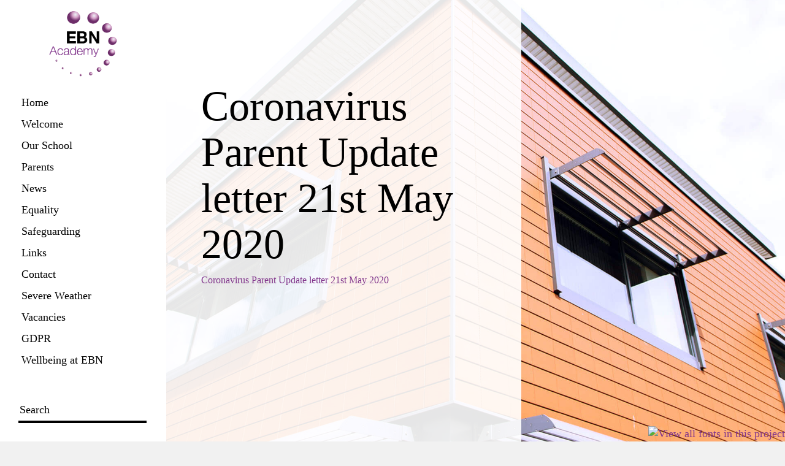

--- FILE ---
content_type: text/html; charset=UTF-8
request_url: http://ebnacademy2.co.uk/parents/letters-and-forms/coronavirus-parent-update-letter-21st-may-2020/
body_size: 8590
content:
<!DOCTYPE html>
<html lang="en">
	<head>
				<title>East Birmingham Network Academy 2 | Coronavirus Parent Update letter 21st May 2020</title>
		<meta charset="utf-8">
		<meta http-equiv="X-UA-Compatible" content="IE=edge">
		<meta name="viewport" content="width=device-width, initial-scale=1">

		<meta name='robots' content='index, follow, max-image-preview:large, max-snippet:-1, max-video-preview:-1' />

	<!-- This site is optimized with the Yoast SEO plugin v23.8 - https://yoast.com/wordpress/plugins/seo/ -->
	<link rel="canonical" href="http://ebnacademy2.co.uk/parents/letters-and-forms/coronavirus-parent-update-letter-21st-may-2020/" />
	<meta property="og:locale" content="en_GB" />
	<meta property="og:type" content="article" />
	<meta property="og:title" content="Coronavirus Parent Update letter 21st May 2020 - East Birmingham Network Academy 2" />
	<meta property="og:description" content="Coronavirus Parent Update letter 21st May 2020" />
	<meta property="og:url" content="http://ebnacademy2.co.uk/parents/letters-and-forms/coronavirus-parent-update-letter-21st-may-2020/" />
	<meta property="og:site_name" content="East Birmingham Network Academy 2" />
	<meta name="twitter:card" content="summary_large_image" />
	<script type="application/ld+json" class="yoast-schema-graph">{"@context":"https://schema.org","@graph":[{"@type":"WebPage","@id":"http://ebnacademy2.co.uk/parents/letters-and-forms/coronavirus-parent-update-letter-21st-may-2020/","url":"http://ebnacademy2.co.uk/parents/letters-and-forms/coronavirus-parent-update-letter-21st-may-2020/","name":"Coronavirus Parent Update letter 21st May 2020 - East Birmingham Network Academy 2","isPartOf":{"@id":"https://ebnacademy2.co.uk/#website"},"primaryImageOfPage":{"@id":"http://ebnacademy2.co.uk/parents/letters-and-forms/coronavirus-parent-update-letter-21st-may-2020/#primaryimage"},"image":{"@id":"http://ebnacademy2.co.uk/parents/letters-and-forms/coronavirus-parent-update-letter-21st-may-2020/#primaryimage"},"thumbnailUrl":"","datePublished":"2020-05-21T07:56:06+00:00","dateModified":"2020-05-21T07:56:06+00:00","breadcrumb":{"@id":"http://ebnacademy2.co.uk/parents/letters-and-forms/coronavirus-parent-update-letter-21st-may-2020/#breadcrumb"},"inLanguage":"en-GB","potentialAction":[{"@type":"ReadAction","target":["http://ebnacademy2.co.uk/parents/letters-and-forms/coronavirus-parent-update-letter-21st-may-2020/"]}]},{"@type":"ImageObject","inLanguage":"en-GB","@id":"http://ebnacademy2.co.uk/parents/letters-and-forms/coronavirus-parent-update-letter-21st-may-2020/#primaryimage","url":"","contentUrl":""},{"@type":"BreadcrumbList","@id":"http://ebnacademy2.co.uk/parents/letters-and-forms/coronavirus-parent-update-letter-21st-may-2020/#breadcrumb","itemListElement":[{"@type":"ListItem","position":1,"name":"Home","item":"https://ebnacademy2.co.uk/"},{"@type":"ListItem","position":2,"name":"Parents","item":"https://ebnacademy2.co.uk/parents/"},{"@type":"ListItem","position":3,"name":"Letters and forms","item":"http://ebnacademy2.co.uk/parents/letters-and-forms/"},{"@type":"ListItem","position":4,"name":"Coronavirus Parent Update letter 21st May 2020"}]},{"@type":"WebSite","@id":"https://ebnacademy2.co.uk/#website","url":"https://ebnacademy2.co.uk/","name":"East Birmingham Network Academy 2","description":"EBN Birmingham Academy School is an alternative to mainstream education","potentialAction":[{"@type":"SearchAction","target":{"@type":"EntryPoint","urlTemplate":"https://ebnacademy2.co.uk/?s={search_term_string}"},"query-input":{"@type":"PropertyValueSpecification","valueRequired":true,"valueName":"search_term_string"}}],"inLanguage":"en-GB"}]}</script>
	<!-- / Yoast SEO plugin. -->


<link rel='dns-prefetch' href='//fast.fonts.net' />
<link rel='dns-prefetch' href='//ajax.googleapis.com' />
<link rel='dns-prefetch' href='//maxcdn.bootstrapcdn.com' />
<link rel="alternate" type="application/rss+xml" title="East Birmingham Network Academy 2 &raquo; Coronavirus Parent Update letter 21st May 2020 Comments Feed" href="http://ebnacademy2.co.uk/parents/letters-and-forms/coronavirus-parent-update-letter-21st-may-2020/feed/" />
<link rel="alternate" title="oEmbed (JSON)" type="application/json+oembed" href="http://ebnacademy2.co.uk/wp-json/oembed/1.0/embed?url=http%3A%2F%2Febnacademy2.co.uk%2Fparents%2Fletters-and-forms%2Fcoronavirus-parent-update-letter-21st-may-2020%2F" />
<link rel="alternate" title="oEmbed (XML)" type="text/xml+oembed" href="http://ebnacademy2.co.uk/wp-json/oembed/1.0/embed?url=http%3A%2F%2Febnacademy2.co.uk%2Fparents%2Fletters-and-forms%2Fcoronavirus-parent-update-letter-21st-may-2020%2F&#038;format=xml" />
<style id='wp-img-auto-sizes-contain-inline-css' type='text/css'>
img:is([sizes=auto i],[sizes^="auto," i]){contain-intrinsic-size:3000px 1500px}
/*# sourceURL=wp-img-auto-sizes-contain-inline-css */
</style>
<style id='wp-emoji-styles-inline-css' type='text/css'>

	img.wp-smiley, img.emoji {
		display: inline !important;
		border: none !important;
		box-shadow: none !important;
		height: 1em !important;
		width: 1em !important;
		margin: 0 0.07em !important;
		vertical-align: -0.1em !important;
		background: none !important;
		padding: 0 !important;
	}
/*# sourceURL=wp-emoji-styles-inline-css */
</style>
<style id='wp-block-library-inline-css' type='text/css'>
:root{--wp-block-synced-color:#7a00df;--wp-block-synced-color--rgb:122,0,223;--wp-bound-block-color:var(--wp-block-synced-color);--wp-editor-canvas-background:#ddd;--wp-admin-theme-color:#007cba;--wp-admin-theme-color--rgb:0,124,186;--wp-admin-theme-color-darker-10:#006ba1;--wp-admin-theme-color-darker-10--rgb:0,107,160.5;--wp-admin-theme-color-darker-20:#005a87;--wp-admin-theme-color-darker-20--rgb:0,90,135;--wp-admin-border-width-focus:2px}@media (min-resolution:192dpi){:root{--wp-admin-border-width-focus:1.5px}}.wp-element-button{cursor:pointer}:root .has-very-light-gray-background-color{background-color:#eee}:root .has-very-dark-gray-background-color{background-color:#313131}:root .has-very-light-gray-color{color:#eee}:root .has-very-dark-gray-color{color:#313131}:root .has-vivid-green-cyan-to-vivid-cyan-blue-gradient-background{background:linear-gradient(135deg,#00d084,#0693e3)}:root .has-purple-crush-gradient-background{background:linear-gradient(135deg,#34e2e4,#4721fb 50%,#ab1dfe)}:root .has-hazy-dawn-gradient-background{background:linear-gradient(135deg,#faaca8,#dad0ec)}:root .has-subdued-olive-gradient-background{background:linear-gradient(135deg,#fafae1,#67a671)}:root .has-atomic-cream-gradient-background{background:linear-gradient(135deg,#fdd79a,#004a59)}:root .has-nightshade-gradient-background{background:linear-gradient(135deg,#330968,#31cdcf)}:root .has-midnight-gradient-background{background:linear-gradient(135deg,#020381,#2874fc)}:root{--wp--preset--font-size--normal:16px;--wp--preset--font-size--huge:42px}.has-regular-font-size{font-size:1em}.has-larger-font-size{font-size:2.625em}.has-normal-font-size{font-size:var(--wp--preset--font-size--normal)}.has-huge-font-size{font-size:var(--wp--preset--font-size--huge)}.has-text-align-center{text-align:center}.has-text-align-left{text-align:left}.has-text-align-right{text-align:right}.has-fit-text{white-space:nowrap!important}#end-resizable-editor-section{display:none}.aligncenter{clear:both}.items-justified-left{justify-content:flex-start}.items-justified-center{justify-content:center}.items-justified-right{justify-content:flex-end}.items-justified-space-between{justify-content:space-between}.screen-reader-text{border:0;clip-path:inset(50%);height:1px;margin:-1px;overflow:hidden;padding:0;position:absolute;width:1px;word-wrap:normal!important}.screen-reader-text:focus{background-color:#ddd;clip-path:none;color:#444;display:block;font-size:1em;height:auto;left:5px;line-height:normal;padding:15px 23px 14px;text-decoration:none;top:5px;width:auto;z-index:100000}html :where(.has-border-color){border-style:solid}html :where([style*=border-top-color]){border-top-style:solid}html :where([style*=border-right-color]){border-right-style:solid}html :where([style*=border-bottom-color]){border-bottom-style:solid}html :where([style*=border-left-color]){border-left-style:solid}html :where([style*=border-width]){border-style:solid}html :where([style*=border-top-width]){border-top-style:solid}html :where([style*=border-right-width]){border-right-style:solid}html :where([style*=border-bottom-width]){border-bottom-style:solid}html :where([style*=border-left-width]){border-left-style:solid}html :where(img[class*=wp-image-]){height:auto;max-width:100%}:where(figure){margin:0 0 1em}html :where(.is-position-sticky){--wp-admin--admin-bar--position-offset:var(--wp-admin--admin-bar--height,0px)}@media screen and (max-width:600px){html :where(.is-position-sticky){--wp-admin--admin-bar--position-offset:0px}}

/*# sourceURL=wp-block-library-inline-css */
</style><style id='global-styles-inline-css' type='text/css'>
:root{--wp--preset--aspect-ratio--square: 1;--wp--preset--aspect-ratio--4-3: 4/3;--wp--preset--aspect-ratio--3-4: 3/4;--wp--preset--aspect-ratio--3-2: 3/2;--wp--preset--aspect-ratio--2-3: 2/3;--wp--preset--aspect-ratio--16-9: 16/9;--wp--preset--aspect-ratio--9-16: 9/16;--wp--preset--color--black: #000000;--wp--preset--color--cyan-bluish-gray: #abb8c3;--wp--preset--color--white: #ffffff;--wp--preset--color--pale-pink: #f78da7;--wp--preset--color--vivid-red: #cf2e2e;--wp--preset--color--luminous-vivid-orange: #ff6900;--wp--preset--color--luminous-vivid-amber: #fcb900;--wp--preset--color--light-green-cyan: #7bdcb5;--wp--preset--color--vivid-green-cyan: #00d084;--wp--preset--color--pale-cyan-blue: #8ed1fc;--wp--preset--color--vivid-cyan-blue: #0693e3;--wp--preset--color--vivid-purple: #9b51e0;--wp--preset--gradient--vivid-cyan-blue-to-vivid-purple: linear-gradient(135deg,rgb(6,147,227) 0%,rgb(155,81,224) 100%);--wp--preset--gradient--light-green-cyan-to-vivid-green-cyan: linear-gradient(135deg,rgb(122,220,180) 0%,rgb(0,208,130) 100%);--wp--preset--gradient--luminous-vivid-amber-to-luminous-vivid-orange: linear-gradient(135deg,rgb(252,185,0) 0%,rgb(255,105,0) 100%);--wp--preset--gradient--luminous-vivid-orange-to-vivid-red: linear-gradient(135deg,rgb(255,105,0) 0%,rgb(207,46,46) 100%);--wp--preset--gradient--very-light-gray-to-cyan-bluish-gray: linear-gradient(135deg,rgb(238,238,238) 0%,rgb(169,184,195) 100%);--wp--preset--gradient--cool-to-warm-spectrum: linear-gradient(135deg,rgb(74,234,220) 0%,rgb(151,120,209) 20%,rgb(207,42,186) 40%,rgb(238,44,130) 60%,rgb(251,105,98) 80%,rgb(254,248,76) 100%);--wp--preset--gradient--blush-light-purple: linear-gradient(135deg,rgb(255,206,236) 0%,rgb(152,150,240) 100%);--wp--preset--gradient--blush-bordeaux: linear-gradient(135deg,rgb(254,205,165) 0%,rgb(254,45,45) 50%,rgb(107,0,62) 100%);--wp--preset--gradient--luminous-dusk: linear-gradient(135deg,rgb(255,203,112) 0%,rgb(199,81,192) 50%,rgb(65,88,208) 100%);--wp--preset--gradient--pale-ocean: linear-gradient(135deg,rgb(255,245,203) 0%,rgb(182,227,212) 50%,rgb(51,167,181) 100%);--wp--preset--gradient--electric-grass: linear-gradient(135deg,rgb(202,248,128) 0%,rgb(113,206,126) 100%);--wp--preset--gradient--midnight: linear-gradient(135deg,rgb(2,3,129) 0%,rgb(40,116,252) 100%);--wp--preset--font-size--small: 13px;--wp--preset--font-size--medium: 20px;--wp--preset--font-size--large: 36px;--wp--preset--font-size--x-large: 42px;--wp--preset--spacing--20: 0.44rem;--wp--preset--spacing--30: 0.67rem;--wp--preset--spacing--40: 1rem;--wp--preset--spacing--50: 1.5rem;--wp--preset--spacing--60: 2.25rem;--wp--preset--spacing--70: 3.38rem;--wp--preset--spacing--80: 5.06rem;--wp--preset--shadow--natural: 6px 6px 9px rgba(0, 0, 0, 0.2);--wp--preset--shadow--deep: 12px 12px 50px rgba(0, 0, 0, 0.4);--wp--preset--shadow--sharp: 6px 6px 0px rgba(0, 0, 0, 0.2);--wp--preset--shadow--outlined: 6px 6px 0px -3px rgb(255, 255, 255), 6px 6px rgb(0, 0, 0);--wp--preset--shadow--crisp: 6px 6px 0px rgb(0, 0, 0);}:where(.is-layout-flex){gap: 0.5em;}:where(.is-layout-grid){gap: 0.5em;}body .is-layout-flex{display: flex;}.is-layout-flex{flex-wrap: wrap;align-items: center;}.is-layout-flex > :is(*, div){margin: 0;}body .is-layout-grid{display: grid;}.is-layout-grid > :is(*, div){margin: 0;}:where(.wp-block-columns.is-layout-flex){gap: 2em;}:where(.wp-block-columns.is-layout-grid){gap: 2em;}:where(.wp-block-post-template.is-layout-flex){gap: 1.25em;}:where(.wp-block-post-template.is-layout-grid){gap: 1.25em;}.has-black-color{color: var(--wp--preset--color--black) !important;}.has-cyan-bluish-gray-color{color: var(--wp--preset--color--cyan-bluish-gray) !important;}.has-white-color{color: var(--wp--preset--color--white) !important;}.has-pale-pink-color{color: var(--wp--preset--color--pale-pink) !important;}.has-vivid-red-color{color: var(--wp--preset--color--vivid-red) !important;}.has-luminous-vivid-orange-color{color: var(--wp--preset--color--luminous-vivid-orange) !important;}.has-luminous-vivid-amber-color{color: var(--wp--preset--color--luminous-vivid-amber) !important;}.has-light-green-cyan-color{color: var(--wp--preset--color--light-green-cyan) !important;}.has-vivid-green-cyan-color{color: var(--wp--preset--color--vivid-green-cyan) !important;}.has-pale-cyan-blue-color{color: var(--wp--preset--color--pale-cyan-blue) !important;}.has-vivid-cyan-blue-color{color: var(--wp--preset--color--vivid-cyan-blue) !important;}.has-vivid-purple-color{color: var(--wp--preset--color--vivid-purple) !important;}.has-black-background-color{background-color: var(--wp--preset--color--black) !important;}.has-cyan-bluish-gray-background-color{background-color: var(--wp--preset--color--cyan-bluish-gray) !important;}.has-white-background-color{background-color: var(--wp--preset--color--white) !important;}.has-pale-pink-background-color{background-color: var(--wp--preset--color--pale-pink) !important;}.has-vivid-red-background-color{background-color: var(--wp--preset--color--vivid-red) !important;}.has-luminous-vivid-orange-background-color{background-color: var(--wp--preset--color--luminous-vivid-orange) !important;}.has-luminous-vivid-amber-background-color{background-color: var(--wp--preset--color--luminous-vivid-amber) !important;}.has-light-green-cyan-background-color{background-color: var(--wp--preset--color--light-green-cyan) !important;}.has-vivid-green-cyan-background-color{background-color: var(--wp--preset--color--vivid-green-cyan) !important;}.has-pale-cyan-blue-background-color{background-color: var(--wp--preset--color--pale-cyan-blue) !important;}.has-vivid-cyan-blue-background-color{background-color: var(--wp--preset--color--vivid-cyan-blue) !important;}.has-vivid-purple-background-color{background-color: var(--wp--preset--color--vivid-purple) !important;}.has-black-border-color{border-color: var(--wp--preset--color--black) !important;}.has-cyan-bluish-gray-border-color{border-color: var(--wp--preset--color--cyan-bluish-gray) !important;}.has-white-border-color{border-color: var(--wp--preset--color--white) !important;}.has-pale-pink-border-color{border-color: var(--wp--preset--color--pale-pink) !important;}.has-vivid-red-border-color{border-color: var(--wp--preset--color--vivid-red) !important;}.has-luminous-vivid-orange-border-color{border-color: var(--wp--preset--color--luminous-vivid-orange) !important;}.has-luminous-vivid-amber-border-color{border-color: var(--wp--preset--color--luminous-vivid-amber) !important;}.has-light-green-cyan-border-color{border-color: var(--wp--preset--color--light-green-cyan) !important;}.has-vivid-green-cyan-border-color{border-color: var(--wp--preset--color--vivid-green-cyan) !important;}.has-pale-cyan-blue-border-color{border-color: var(--wp--preset--color--pale-cyan-blue) !important;}.has-vivid-cyan-blue-border-color{border-color: var(--wp--preset--color--vivid-cyan-blue) !important;}.has-vivid-purple-border-color{border-color: var(--wp--preset--color--vivid-purple) !important;}.has-vivid-cyan-blue-to-vivid-purple-gradient-background{background: var(--wp--preset--gradient--vivid-cyan-blue-to-vivid-purple) !important;}.has-light-green-cyan-to-vivid-green-cyan-gradient-background{background: var(--wp--preset--gradient--light-green-cyan-to-vivid-green-cyan) !important;}.has-luminous-vivid-amber-to-luminous-vivid-orange-gradient-background{background: var(--wp--preset--gradient--luminous-vivid-amber-to-luminous-vivid-orange) !important;}.has-luminous-vivid-orange-to-vivid-red-gradient-background{background: var(--wp--preset--gradient--luminous-vivid-orange-to-vivid-red) !important;}.has-very-light-gray-to-cyan-bluish-gray-gradient-background{background: var(--wp--preset--gradient--very-light-gray-to-cyan-bluish-gray) !important;}.has-cool-to-warm-spectrum-gradient-background{background: var(--wp--preset--gradient--cool-to-warm-spectrum) !important;}.has-blush-light-purple-gradient-background{background: var(--wp--preset--gradient--blush-light-purple) !important;}.has-blush-bordeaux-gradient-background{background: var(--wp--preset--gradient--blush-bordeaux) !important;}.has-luminous-dusk-gradient-background{background: var(--wp--preset--gradient--luminous-dusk) !important;}.has-pale-ocean-gradient-background{background: var(--wp--preset--gradient--pale-ocean) !important;}.has-electric-grass-gradient-background{background: var(--wp--preset--gradient--electric-grass) !important;}.has-midnight-gradient-background{background: var(--wp--preset--gradient--midnight) !important;}.has-small-font-size{font-size: var(--wp--preset--font-size--small) !important;}.has-medium-font-size{font-size: var(--wp--preset--font-size--medium) !important;}.has-large-font-size{font-size: var(--wp--preset--font-size--large) !important;}.has-x-large-font-size{font-size: var(--wp--preset--font-size--x-large) !important;}
/*# sourceURL=global-styles-inline-css */
</style>

<style id='classic-theme-styles-inline-css' type='text/css'>
/*! This file is auto-generated */
.wp-block-button__link{color:#fff;background-color:#32373c;border-radius:9999px;box-shadow:none;text-decoration:none;padding:calc(.667em + 2px) calc(1.333em + 2px);font-size:1.125em}.wp-block-file__button{background:#32373c;color:#fff;text-decoration:none}
/*# sourceURL=/wp-includes/css/classic-themes.min.css */
</style>
<link rel='stylesheet' id='contact-form-7-css' href='http://ebnacademy2.co.uk/wp-content/plugins/contact-form-7/includes/css/styles.css?ver=6.0' type='text/css' media='all' />
<link rel='stylesheet' id='fontAwesome-css' href='https://maxcdn.bootstrapcdn.com/font-awesome/4.5.0/css/font-awesome.min.css?ver=eb2b1a9a96d5becd26fb08dd2cea6562' type='text/css' media='all' />
<link rel='stylesheet' id='jasny-bootstrap-js-css' href='http://ebnacademy2.co.uk/wp-content/themes/ebn/css/jasny-bootstrap.min.css?ver=eb2b1a9a96d5becd26fb08dd2cea6562' type='text/css' media='all' />
<link rel='stylesheet' id='main-css' href='http://ebnacademy2.co.uk/wp-content/themes/ebn/dist/app.min.css?ver=eb2b1a9a96d5becd26fb08dd2cea6562' type='text/css' media='all' />
<script type="text/javascript" src="//fast.fonts.net/jsapi/7f0359b6-1923-44db-8b02-29966a9e50c4.js?ver=eb2b1a9a96d5becd26fb08dd2cea6562" id="fonts-js"></script>
<script type="text/javascript" src="http://ajax.googleapis.com/ajax/libs/jquery/2.2.4/jquery.min.js" id="jquery-js"></script>
<link rel="https://api.w.org/" href="http://ebnacademy2.co.uk/wp-json/" /><link rel="alternate" title="JSON" type="application/json" href="http://ebnacademy2.co.uk/wp-json/wp/v2/media/3354" /><link rel="EditURI" type="application/rsd+xml" title="RSD" href="http://ebnacademy2.co.uk/xmlrpc.php?rsd" />

<link rel='shortlink' href='http://ebnacademy2.co.uk/?p=3354' />
        <script type="text/javascript">
            if (typeof ajaxurl === "undefined") {
                var ajaxurl = 'http://ebnacademy2.co.uk/wp-admin/admin-ajax.php';
            }
        </script>
    <script type="text/javascript">
(function(url){
	if(/(?:Chrome\/26\.0\.1410\.63 Safari\/537\.31|WordfenceTestMonBot)/.test(navigator.userAgent)){ return; }
	var addEvent = function(evt, handler) {
		if (window.addEventListener) {
			document.addEventListener(evt, handler, false);
		} else if (window.attachEvent) {
			document.attachEvent('on' + evt, handler);
		}
	};
	var removeEvent = function(evt, handler) {
		if (window.removeEventListener) {
			document.removeEventListener(evt, handler, false);
		} else if (window.detachEvent) {
			document.detachEvent('on' + evt, handler);
		}
	};
	var evts = 'contextmenu dblclick drag dragend dragenter dragleave dragover dragstart drop keydown keypress keyup mousedown mousemove mouseout mouseover mouseup mousewheel scroll'.split(' ');
	var logHuman = function() {
		if (window.wfLogHumanRan) { return; }
		window.wfLogHumanRan = true;
		var wfscr = document.createElement('script');
		wfscr.type = 'text/javascript';
		wfscr.async = true;
		wfscr.src = url + '&r=' + Math.random();
		(document.getElementsByTagName('head')[0]||document.getElementsByTagName('body')[0]).appendChild(wfscr);
		for (var i = 0; i < evts.length; i++) {
			removeEvent(evts[i], logHuman);
		}
	};
	for (var i = 0; i < evts.length; i++) {
		addEvent(evts[i], logHuman);
	}
})('//ebnacademy2.co.uk/?wordfence_lh=1&hid=452131E8477F296ECD7092B294BB9FE5');
</script><link rel="icon" href="http://ebnacademy2.co.uk/wp-content/uploads/2016/06/ebn-favicon.png" sizes="32x32" />
<link rel="icon" href="http://ebnacademy2.co.uk/wp-content/uploads/2016/06/ebn-favicon.png" sizes="192x192" />
<link rel="apple-touch-icon" href="http://ebnacademy2.co.uk/wp-content/uploads/2016/06/ebn-favicon.png" />
<meta name="msapplication-TileImage" content="http://ebnacademy2.co.uk/wp-content/uploads/2016/06/ebn-favicon.png" />
	</head>
	<body class="attachment wp-singular attachment-template-default attachmentid-3354 attachment-pdf wp-theme-ebn attachment-coronavirus-parent-update-letter-21st-may-2020">

<div class="body-wrap">

<div class="navmenu navmenu-default navmenu-fixed-left offcanvas-xs item">
<a class="navmenu-brand visible-sm visible-md visible-lg" href="http://ebnacademy2.co.uk">
	<img class="navmenu-brand visible-sm visible-md visible-lg" src="http://ebnacademy2.co.uk/wp-content/uploads/2016/06/ebn-logo.png" alt="East Birmingham Network Academy" />
</a>

<div id="menu-wrapper" class="test"><ul id="menu-navigation" class="nav navmenu-nav"><li id="menu-item-98" class="menu-item menu-item-type-post_type menu-item-object-page menu-item-home menu-item-98"><a title="Home" href="http://ebnacademy2.co.uk/">Home</a></li>
<li id="menu-item-710" class="menu-item menu-item-type-post_type menu-item-object-page menu-item-710"><a title="Welcome" href="http://ebnacademy2.co.uk/welcome/">Welcome</a></li>
<li id="menu-item-376" class="menu-item menu-item-type-post_type menu-item-object-page menu-item-has-children menu-item-376 dropdown"><a title="Our School" href="http://ebnacademy2.co.uk/our-school/" data-hover="dropdown" aria-haspopup="true">Our School <span class="caret"></span></a>
<ul role="menu" class=" dropdown-menu">
	<li id="menu-item-379" class="menu-item menu-item-type-post_type menu-item-object-page menu-item-379"><a title="School staff" href="http://ebnacademy2.co.uk/our-school/school-staff/">School staff</a></li>
	<li id="menu-item-380" class="menu-item menu-item-type-post_type menu-item-object-page menu-item-380"><a title="Students" href="http://ebnacademy2.co.uk/our-school/students/">Students</a></li>
	<li id="menu-item-382" class="menu-item menu-item-type-post_type menu-item-object-page menu-item-382"><a title="Curriculum" href="http://ebnacademy2.co.uk/our-school/curriculum/">Curriculum</a></li>
	<li id="menu-item-693" class="menu-item menu-item-type-post_type menu-item-object-page menu-item-693"><a title="Our Policies" href="http://ebnacademy2.co.uk/about-us/our-policies/">Our Policies</a></li>
	<li id="menu-item-2711" class="menu-item menu-item-type-custom menu-item-object-custom menu-item-2711"><a title="Ofsted" href="http://ebnacademy2.co.uk/about-us/ofsted/">Ofsted</a></li>
	<li id="menu-item-315" class="menu-item menu-item-type-post_type menu-item-object-page menu-item-315"><a title="SEND/Inclusion" href="http://ebnacademy2.co.uk/our-school/inclusion/">SEND/Inclusion</a></li>
	<li id="menu-item-5445" class="menu-item menu-item-type-post_type menu-item-object-page menu-item-5445"><a title="Examination Results" href="http://ebnacademy2.co.uk/examination-results/">Examination Results</a></li>
	<li id="menu-item-690" class="menu-item menu-item-type-post_type menu-item-object-page menu-item-690"><a title="Careers" href="http://ebnacademy2.co.uk/about-us/careers/">Careers</a></li>
	<li id="menu-item-2459" class="menu-item menu-item-type-post_type menu-item-object-page menu-item-2459"><a title="British-values" href="http://ebnacademy2.co.uk/british-values/">British-values</a></li>
	<li id="menu-item-383" class="menu-item menu-item-type-post_type menu-item-object-page menu-item-383"><a title="Trustees/Governors" href="http://ebnacademy2.co.uk/our-school/trustees-governors/">Trustees/Governors</a></li>
</ul>
</li>
<li id="menu-item-682" class="menu-item menu-item-type-post_type menu-item-object-page menu-item-has-children menu-item-682 dropdown"><a title="Parents" href="http://ebnacademy2.co.uk/parents/" data-hover="dropdown" aria-haspopup="true">Parents <span class="caret"></span></a>
<ul role="menu" class=" dropdown-menu">
	<li id="menu-item-882" class="menu-item menu-item-type-post_type menu-item-object-page menu-item-882"><a title="Term dates &#038; Times" href="http://ebnacademy2.co.uk/parents/term-dates-times/">Term dates &#038; Times</a></li>
	<li id="menu-item-884" class="menu-item menu-item-type-post_type menu-item-object-page menu-item-884"><a title="Letters and forms" href="http://ebnacademy2.co.uk/parents/letters-and-forms/">Letters and forms</a></li>
	<li id="menu-item-883" class="menu-item menu-item-type-post_type menu-item-object-page menu-item-883"><a title="School day times" href="http://ebnacademy2.co.uk/parents/school-day-times/">School day times</a></li>
	<li id="menu-item-885" class="menu-item menu-item-type-post_type menu-item-object-page menu-item-885"><a title="Uniform" href="http://ebnacademy2.co.uk/parents/uniforms/">Uniform</a></li>
	<li id="menu-item-886" class="menu-item menu-item-type-post_type menu-item-object-page menu-item-886"><a title="Safeguarding" href="http://ebnacademy2.co.uk/parents/safety/">Safeguarding</a></li>
	<li id="menu-item-694" class="menu-item menu-item-type-post_type menu-item-object-page menu-item-694"><a title="Testimonials" href="http://ebnacademy2.co.uk/about-us/testimonials/">Testimonials</a></li>
	<li id="menu-item-888" class="menu-item menu-item-type-post_type menu-item-object-page menu-item-888"><a title="Parent Resources" href="http://ebnacademy2.co.uk/parents/parent-resources/">Parent Resources</a></li>
	<li id="menu-item-5056" class="menu-item menu-item-type-post_type menu-item-object-page menu-item-5056"><a title="Exams" href="http://ebnacademy2.co.uk/exams/">Exams</a></li>
</ul>
</li>
<li id="menu-item-675" class="menu-item menu-item-type-post_type menu-item-object-page menu-item-675"><a title="News" href="http://ebnacademy2.co.uk/news/">News</a></li>
<li id="menu-item-1851" class="menu-item menu-item-type-post_type menu-item-object-page menu-item-1851"><a title="Equality" href="http://ebnacademy2.co.uk/equality/">Equality</a></li>
<li id="menu-item-1841" class="menu-item menu-item-type-post_type menu-item-object-page menu-item-1841"><a title="Safeguarding" href="http://ebnacademy2.co.uk/parents/safety/">Safeguarding</a></li>
<li id="menu-item-370" class="menu-item menu-item-type-post_type menu-item-object-page menu-item-370"><a title="Links" href="http://ebnacademy2.co.uk/links/">Links</a></li>
<li id="menu-item-704" class="menu-item menu-item-type-post_type menu-item-object-page menu-item-704"><a title="Contact" href="http://ebnacademy2.co.uk/contact/">Contact</a></li>
<li id="menu-item-2051" class="menu-item menu-item-type-post_type menu-item-object-page menu-item-2051"><a title="Severe Weather" href="http://ebnacademy2.co.uk/severe-weather/">Severe Weather</a></li>
<li id="menu-item-2083" class="menu-item menu-item-type-post_type menu-item-object-page menu-item-2083"><a title="Vacancies" href="http://ebnacademy2.co.uk/vacancies/">Vacancies</a></li>
<li id="menu-item-3211" class="menu-item menu-item-type-post_type menu-item-object-page menu-item-3211"><a title="GDPR" href="http://ebnacademy2.co.uk/gdpr/">GDPR</a></li>
<li id="menu-item-5323" class="menu-item menu-item-type-post_type menu-item-object-page menu-item-5323"><a title="Wellbeing at EBN" href="http://ebnacademy2.co.uk/wellbeing-at-ebn/">Wellbeing at EBN</a></li>
</ul></div>
<section class="menu-ss">

	<form method="get" action="http://ebnacademy2.co.uk/">
		<input name="s" id="s" type="text" placeholder="Search" class="menu-search">
	</form>


			
</section>

</div>

<div class="navbar">
  <button type="button" class="navbar-toggle" data-toggle="offcanvas" data-target=".navmenu">
    <span class="icon-bar top-bar"></span>
    <span class="icon-bar middle-bar"></span>
    <span class="icon-bar bottom-bar"></span>
  </button>

  <a class="navbar-brand" href="http://ebnacademy2.co.uk"><img src="http://ebnacademy2.co.uk/wp-content/uploads/2016/06/ebn-logo.png" alt="East Birmingham Network Academy" height="80px" /></a>
</div>

<!-- /container -->


<div class="content-wrap container-fluid no-padding" style="background-image: url(http://ebnacademy2.co.uk/wp-content/uploads/2016/06/background-ourschool.jpg)">


		<div id="content-block">
			<section class="post-content">
				
					<h1 class="post-title">Coronavirus Parent Update letter 21st May 2020</h1>

					<div class="content">
						<p class="attachment"><a href='http://ebnacademy2.co.uk/wp-content/uploads/2020/05/Coronavirus-Parent-Update-letter-21st-May-2020.pdf'>Coronavirus Parent Update letter 21st May 2020</a></p>
					</div>

					
					
					

					

					

					

					

					

					

					

																																							

							</section>

		</div> <!-- Compensation -->			

		
		</div><!-- Content Block -->

 		
</div><!-- // Fluid Container -->

<footer>
	<div class="container-fluid">
		<div class="hello">
			<i class="fa fa-copyright"></i> 2026 East Birmingham Network Academy.

					<ul class="footer-links">
						<li><a href="http://ebnacademy2.co.uk/privacy-policy/">Privacy</a></li>
						<li><a href="http://ebnacademy2.co.uk/terms-and-conditions/">Terms</a></li>
						<li><a href="http://ebnacademy2.co.uk/sitemap/">Sitemap</a></li>
					</ul>
		
		</div>
	</div><!-- // Container -->
</footer>

<script type="speculationrules">
{"prefetch":[{"source":"document","where":{"and":[{"href_matches":"/*"},{"not":{"href_matches":["/wp-*.php","/wp-admin/*","/wp-content/uploads/*","/wp-content/*","/wp-content/plugins/*","/wp-content/themes/ebn/*","/*\\?(.+)"]}},{"not":{"selector_matches":"a[rel~=\"nofollow\"]"}},{"not":{"selector_matches":".no-prefetch, .no-prefetch a"}}]},"eagerness":"conservative"}]}
</script>
<script type="text/javascript" src="http://ebnacademy2.co.uk/wp-includes/js/dist/hooks.min.js?ver=dd5603f07f9220ed27f1" id="wp-hooks-js"></script>
<script type="text/javascript" src="http://ebnacademy2.co.uk/wp-includes/js/dist/i18n.min.js?ver=c26c3dc7bed366793375" id="wp-i18n-js"></script>
<script type="text/javascript" id="wp-i18n-js-after">
/* <![CDATA[ */
wp.i18n.setLocaleData( { 'text direction\u0004ltr': [ 'ltr' ] } );
//# sourceURL=wp-i18n-js-after
/* ]]> */
</script>
<script type="text/javascript" src="http://ebnacademy2.co.uk/wp-content/plugins/contact-form-7/includes/swv/js/index.js?ver=6.0" id="swv-js"></script>
<script type="text/javascript" id="contact-form-7-js-before">
/* <![CDATA[ */
var wpcf7 = {
    "api": {
        "root": "http:\/\/ebnacademy2.co.uk\/wp-json\/",
        "namespace": "contact-form-7\/v1"
    }
};
//# sourceURL=contact-form-7-js-before
/* ]]> */
</script>
<script type="text/javascript" src="http://ebnacademy2.co.uk/wp-content/plugins/contact-form-7/includes/js/index.js?ver=6.0" id="contact-form-7-js"></script>
<script type="text/javascript" src="http://ebnacademy2.co.uk/wp-content/themes/ebn/dist/app.min.js?ver=1.0" id="appjs-js"></script>
<script id="wp-emoji-settings" type="application/json">
{"baseUrl":"https://s.w.org/images/core/emoji/17.0.2/72x72/","ext":".png","svgUrl":"https://s.w.org/images/core/emoji/17.0.2/svg/","svgExt":".svg","source":{"concatemoji":"http://ebnacademy2.co.uk/wp-includes/js/wp-emoji-release.min.js?ver=eb2b1a9a96d5becd26fb08dd2cea6562"}}
</script>
<script type="module">
/* <![CDATA[ */
/*! This file is auto-generated */
const a=JSON.parse(document.getElementById("wp-emoji-settings").textContent),o=(window._wpemojiSettings=a,"wpEmojiSettingsSupports"),s=["flag","emoji"];function i(e){try{var t={supportTests:e,timestamp:(new Date).valueOf()};sessionStorage.setItem(o,JSON.stringify(t))}catch(e){}}function c(e,t,n){e.clearRect(0,0,e.canvas.width,e.canvas.height),e.fillText(t,0,0);t=new Uint32Array(e.getImageData(0,0,e.canvas.width,e.canvas.height).data);e.clearRect(0,0,e.canvas.width,e.canvas.height),e.fillText(n,0,0);const a=new Uint32Array(e.getImageData(0,0,e.canvas.width,e.canvas.height).data);return t.every((e,t)=>e===a[t])}function p(e,t){e.clearRect(0,0,e.canvas.width,e.canvas.height),e.fillText(t,0,0);var n=e.getImageData(16,16,1,1);for(let e=0;e<n.data.length;e++)if(0!==n.data[e])return!1;return!0}function u(e,t,n,a){switch(t){case"flag":return n(e,"\ud83c\udff3\ufe0f\u200d\u26a7\ufe0f","\ud83c\udff3\ufe0f\u200b\u26a7\ufe0f")?!1:!n(e,"\ud83c\udde8\ud83c\uddf6","\ud83c\udde8\u200b\ud83c\uddf6")&&!n(e,"\ud83c\udff4\udb40\udc67\udb40\udc62\udb40\udc65\udb40\udc6e\udb40\udc67\udb40\udc7f","\ud83c\udff4\u200b\udb40\udc67\u200b\udb40\udc62\u200b\udb40\udc65\u200b\udb40\udc6e\u200b\udb40\udc67\u200b\udb40\udc7f");case"emoji":return!a(e,"\ud83e\u1fac8")}return!1}function f(e,t,n,a){let r;const o=(r="undefined"!=typeof WorkerGlobalScope&&self instanceof WorkerGlobalScope?new OffscreenCanvas(300,150):document.createElement("canvas")).getContext("2d",{willReadFrequently:!0}),s=(o.textBaseline="top",o.font="600 32px Arial",{});return e.forEach(e=>{s[e]=t(o,e,n,a)}),s}function r(e){var t=document.createElement("script");t.src=e,t.defer=!0,document.head.appendChild(t)}a.supports={everything:!0,everythingExceptFlag:!0},new Promise(t=>{let n=function(){try{var e=JSON.parse(sessionStorage.getItem(o));if("object"==typeof e&&"number"==typeof e.timestamp&&(new Date).valueOf()<e.timestamp+604800&&"object"==typeof e.supportTests)return e.supportTests}catch(e){}return null}();if(!n){if("undefined"!=typeof Worker&&"undefined"!=typeof OffscreenCanvas&&"undefined"!=typeof URL&&URL.createObjectURL&&"undefined"!=typeof Blob)try{var e="postMessage("+f.toString()+"("+[JSON.stringify(s),u.toString(),c.toString(),p.toString()].join(",")+"));",a=new Blob([e],{type:"text/javascript"});const r=new Worker(URL.createObjectURL(a),{name:"wpTestEmojiSupports"});return void(r.onmessage=e=>{i(n=e.data),r.terminate(),t(n)})}catch(e){}i(n=f(s,u,c,p))}t(n)}).then(e=>{for(const n in e)a.supports[n]=e[n],a.supports.everything=a.supports.everything&&a.supports[n],"flag"!==n&&(a.supports.everythingExceptFlag=a.supports.everythingExceptFlag&&a.supports[n]);var t;a.supports.everythingExceptFlag=a.supports.everythingExceptFlag&&!a.supports.flag,a.supports.everything||((t=a.source||{}).concatemoji?r(t.concatemoji):t.wpemoji&&t.twemoji&&(r(t.twemoji),r(t.wpemoji)))});
//# sourceURL=http://ebnacademy2.co.uk/wp-includes/js/wp-emoji-loader.min.js
/* ]]> */
</script>
</body>
</html>
